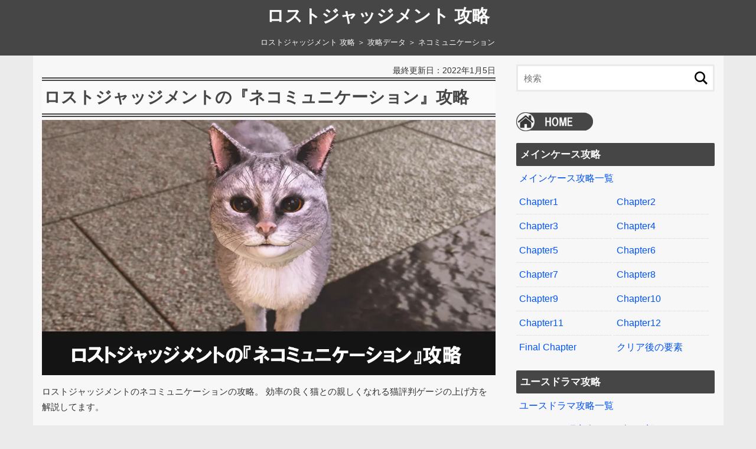

--- FILE ---
content_type: text/html
request_url: https://dswiipspwikips3.jp/lost-judgment/walkthrough-data/cat-communication.html
body_size: 7239
content:
<!DOCTYPE html>
<html lang="ja">
<head>
<!--
■■■■■■■■■■■■■■■■■■■■■■■■■■■■■■■■■■■■■■■■■■■■■■■■■■■■■■■■■■■■■■■■■■■
■■■■■■■■□■□■■■■■■■■■■■■■■■■■■■■■■□■■■■■□□□□■□■■■■■■■■■■■■■■■■■■■■■■
■■■■□■■■□■□■■■■■■■■■■□■■■■■■□□□□■□■■■■■□□■□■□□□□■□□□□□□□□□■■■■■■■■■
■■■□■■■■■■■■■■■■■■■■■□■■■■■■■□■■□□□□□□■□□■□□■■■■■■■■■■■■□□■□□■■■■■■
■■□□□□□□□□■■■■■■■■■■□■■■■■■■■□■■□■■■□■■□□□□■□□■■■■■■■■■□□■■■■■■■■□■
■■□■■■□■■■■□□□□□□□■■□■■■□■■■■□■□□■■□■■■□□■□■□□□■■■■■■■□□■■■■■■■■■□■
■□□■■■□■■■■■■■■■■■■□□■■■■□■■■□■■■□■□■■■□□■□□■■■□□■□□■□□■■■■■■■■■□■■
■■■■■■□■■■■■■■■■■■■□■■■■■□□■■□□□■□□■■■■□□■□□□□□□■■■□□□■■■■■■■■■□□■■
■■■■■□■■■■■■■■■■■■□□■■■■■□□■□■■■■□□■■■■□□□□□■■■□■■■■□□■■■■■■■■□□■■■
■■■■□□■■■■■■■■■■■■□□□□□□□□□■■■■■□□■□■■■□■■■□■■■□■■■■■□□■■■■□□□□■■■■
■■■□■■■■■■■■■■■■■■■■■■■■■■□■■■■□□■■■□■■■■■■□□□□□■■■■■■■■■■■■■■■■■■■
■■■■■■■■■■■■■■■■■■■■■■■■■■■■■■■■■■■■■■■■■■■■■■■■■■■■■■■■■■■■■■■■■■■
-->
<meta charset="UTF-8">
<meta http-equiv="X-UA-Compatible" content="IE=edge">
<meta name="viewport" content="width=device-width, initial-scale=1">
<title>ネコミュニケーション｜ロストジャッジメント 攻略</title>
<meta name="description" content="ロストジャッジメントのネコミュニケーションの攻略。 効率の良く猫との親しくなれる猫評判ゲージの上げ方を解説してます。 ">
<meta name="keywords" content="ロストジャッジメント,lost,judgment,攻略,ネコミュニケーション">
<!-- OGP -->
<meta property="og:type" content="article">
<meta property="og:title" content="ネコミュニケーション - ロストジャッジメント 攻略">
<meta property="og:description" content="ロストジャッジメントのネコミュニケーションの攻略。 効率の良く猫との親しくなれる猫評判ゲージの上げ方を解説してます。 ">
<meta property="og:url" content="https://dswiipspwikips3.jp/lost-judgment/walkthrough-data/cat-communication.html">
<meta property="og:image" content="https://dswiipspwikips3-images.jp/lost-judgment/cat-communication.jpg">
<meta property="og:site_name" content="ロストジャッジメント 攻略">
<meta property="og:locale" content="ja_JP">
<!-- Twitter Card -->
<meta name="twitter:card" content="summary_large_image">
<link rel="canonical" href="https://dswiipspwikips3.jp/lost-judgment/walkthrough-data/cat-communication.html">
<link rel="stylesheet" href="../styles.css">
<link rel="home" href="https://dswiipspwikips3.jp/outriders/" title="アウトライダーズ（OUTRIDERS）攻略">
<link rev="made" href="mailto:wiki@dswiipspwikips3.jp">

<script src="https://dswiipspwikips3.jp/js/jquery-1.7.2.min.js"></script>
<script>
$(function(){$('a[href^="#"]').click(function(){var c=500;var b=$(this).attr("href");var d=$(b=="#"||b==""?"html":b);var a=d.offset().top;$("html, body").animate({scrollTop:a},c,"swing");return false})});jQuery(function(){var a=$("#page_top");a.hide();$(window).scroll(function(){if($(this).scrollTop()>300){a.fadeIn()}else{a.fadeOut()}});$('a[href^="#"]').click(function(){var d=700;var b=$(this).attr("href");var c=$(b=="#"?"html":b);var e=c.offset().top;$("html, body").animate({scrollTop:e},d,"swing");return false})});
</script>
<meta name="author" content="ゲーム攻略マン">
<meta name="copyright" content="ゲーム攻略マン">
<meta name="format-detection" content="telephone=no">
<meta name="robots" content="max-image-preview:large">
<link rel="shortcut icon" href="../favicon.ico" type="image/vnd.microsoft.icon" />
</head>

<body itemscope itemtype="https://schema.org/WebPage">
<div id="wrapper"><div id="entrywrap"><div id="column2">

<header itemscope itemtype="https://schema.org/WPHeader">
<div id="top">
<div class="inner">
<div id="logo" itemprop="headline"><a href="../" itemprop="url">ロストジャッジメント 攻略</a></div>

<nav id="topmenubox"><div id="siteNavi" itemscope itemtype="http://schema.org/BreadcrumbList">
<span itemprop="itemListElement" itemscope itemtype="http://schema.org/ListItem"><a itemprop="item" href="../"><span itemprop="name">ロストジャッジメント 攻略<meta itemprop="position" content="1" /></span></a></span> ＞ 
<span itemprop="itemListElement" itemscope itemtype="http://schema.org/ListItem"><a itemprop="item" href="../walkthrough-data/"><span itemprop="name">攻略データ</span></a><meta itemprop="position" content="2" /></span> ＞ 
<span>ネコミュニケーション</span>
</div></nav>
</div>
</div>
</header>

<div id="contents">

<main id="main" itemscope itemtype="https://schema.org/CreativeWork">
<div id="main-in">
<article id="main-content" itemprop="text">
<section>

<div id="text1">

<div class="time al-r">最終更新日：<time itemprop="dateModified" datetime="2022-01-05T20:50:00+09:00">2022年1月5日</time></div>
<h1 class="wiki" itemprop="headline"><a href="https://dswiipspwikips3.jp/lost-judgment/walkthrough-data/cat-communication.html" itemprop="url">ロストジャッジメントの『ネコミュニケーション』攻略</a></h1>
<div class="p15-b">
<picture>
<source srcset="https://dswiipspwikips3-images.jp/lost-judgment/cat-communication.webp" type="image/webp">
<img src="https://dswiipspwikips3-images.jp/lost-judgment/cat-communication.jpg" width="1280" height="720" itemprop="image" alt="ロストジャッジメントの『ネコミュニケーション』攻略">
</picture>
</div>

<p class="wiki" itemprop="description">
ロストジャッジメントのネコミュニケーションの攻略。<br>
効率の良く猫との親しくなれる猫評判ゲージの上げ方を解説してます。
</p>
<br>
<nav><div id="index_wrapper" class="setleft fullwidth">
<div id="indexlist" class="idx_auto idx_counters">
<div id="index_inner">
<div class="title" style="margin-left:0;margin-right:0;">目次</div>
<ul><li><a href="#walkthrough2">ネコミュニケーションの概要</a>
<ul>
<li><a href="#guide1">ネコミュニケーションとは？</a></li>
<li><a href="#guide2">猫と親しくなることで何になるのか？</a></li>
</ul>
</li>
<li><a href="#walkthrough3">ネコミュニケーションの攻略</a>
<ul>
<li><a href="#guide3">猫の名前を正しく呼ぶ方法</a></li>
<li><a href="#guide4">効率の良い猫評判ゲージの上げ方とは？</a></li>
<li><a href="#guide5">異人町のネコミュニケーション</a></li>
<li><a href="#guide6">神室町のネコミュニケーション</a></li>
<li><a href="#guide7">その他</a></li>
</ul>
</li>
</ul></div>
</div>
</div></nav>

</div>
</section>

<aside class="space">
<div id="space1"><style type="text/css">
.lost-judgment01 { width: 100%; height: 280px; }
@media screen and (max-width: 335px) { .lost-judgment01 { width: 300px; height: 250px; } }
</style>
<!-- lost-judgment01 -->
<ins class="adsbygoogle lost-judgment01"
style="display:inline-block"
data-ad-client="ca-pub-6444373524338293"
data-ad-slot="6495920425"></ins>
<script>
(adsbygoogle = window.adsbygoogle || []).push({});
</script>
</div></aside>
<section><h2 id="walkthrough2">ネコミュニケーションの概要</h2><div id="text2">
<section>
<h3 id="guide1">ネコミュニケーションとは？</h3>
<p class="wiki">
ネコミュニケーションとはフィールドには猫がおり、<br>
初めて会った猫に名前を付けてあげたり、可愛がることで、猫と親しくなれるシステムです。<br>
チャプター3から発生する<a href="https://dswiipspwikips3.jp/lost-judgment/side-case/side-case11.html">サイドケース『禁断の味』</a>をプレイすると、<br>
ネコミュニケーションが解放されて、猫と触れ合うことができるようになります。
</p><br><br>
</section>
<section>
<h3 id="guide2">猫と親しくなることで何になるのか？</h3>
<div class="p15-b">
<picture>
<source srcset="https://dswiipspwikips3-images.jp/lost-judgment/cat-communication01.webp" type="image/webp">
<img src="https://dswiipspwikips3-images.jp/lost-judgment/cat-communication01.jpg" width="670" height="377" itemprop="image" loading="lazy" alt="猫評判ゲージ">
</picture>
</div>

<p class="wiki">
猫と親しくなることで、<b>猫評判ゲージ</b>が徐々に溜まっていきます。<br>
それにより、猫たちの間で八神隆之の評判が上がっているらしく、<br>
猫評判ゲージがMAXになると、猫から贈り物が貰える仕様です。
</p><br><br>
</section>

</div>
</section>
<section><h2 id="walkthrough3">ネコミュニケーションの攻略</h2><div id="text3">
<section>
<h3 id="guide3">猫の名前を正しく呼ぶ方法</h3>
<div class="p15-b">
<picture>
<source srcset="https://dswiipspwikips3-images.jp/lost-judgment/cat-communication02.webp" type="image/webp">
<img src="https://dswiipspwikips3-images.jp/lost-judgment/cat-communication02.jpg" width="670" height="377" itemprop="image" loading="lazy" alt="猫に名前付け">
</picture>
</div>

<p class="wiki">
初めて会う猫には、3択から選び、猫に名前を付けることができます。<br>
2回目以降、猫に会ったときに、名付けた猫の名前を正しく呼べると、<br>
猫評判ゲージを上げれる選択肢に突入します。<br>
逆に猫の名前を間違えると、猫から引っかき攻撃を受けるワンシーンで終わるだけ。
</p><br>
<dl class="t-box1 w85">
<dt>■想い出すのが面倒くさい？</dt>
<dd>
<p class="wiki">
猫は複数いるし、ぶっちゃけ名前を付けて、いちいち覚えるのは面倒なものです･･･。<br>
ましてや猫の特徴も微妙だし、久々に会うと「何だっけ？」になりやすい。
</p><br>

<p class="wiki">
しかし名前を想い出すのに簡単な方法があり、<br>
例えば3択の中から名前を選ぶ際は、<strong>全部左側の名前を選ぶ</strong>などすれば、<br>
再び猫と会って名前を呼ぶときに、全部左側の名前を選択すればいいのです。
</p>
</dd>
</dl>
<br><br>
</section>

<section>
<h3 id="guide4">効率の良い猫評判ゲージの上げ方とは？</h3>
<div class="p15-b">
<picture>
<source srcset="https://dswiipspwikips3-images.jp/lost-judgment/cat-communication03.webp" type="image/webp">
<img src="https://dswiipspwikips3-images.jp/lost-judgment/cat-communication03.jpg" width="670" height="377" itemprop="image" loading="lazy" alt="猫の缶詰">
</picture>
</div>
<p class="wiki">
まず「猫と1度触れ合ったが、2回目以降はどうすればいいのか？」ということですが、<br>
猫のたまり場から<strong>少し離れてから、戻って来れば、即猫と触れ合うことができます</strong>。<br>
なので、何度も行ったり来たりと反復移動して、作業的に猫と触れ合ってればコンプリートも容易い。
</p><br>

<p class="wiki p10-b">
猫評判ゲージを素早く上げるには、<br>
猫の名前を正しく呼び、そして<b>猫の缶詰をあげる</b>のが、ゲージを高めるのに一番効率が良い。<br>
缶詰は異人町なる『<b>デコラッシュ</b>』に行けば、あらゆる種類の缶詰が売ってます。<br>
「缶詰の種類はどれがいい？」とか関係ないです。どれでもいい。
</p><br>

<p class="wiki">
それ以外の『見つめる』『撫でる』は何のためにあるのか？ということになりますが、<br>
1匹の猫評判ゲージをMAXにしてしまうと、それ以上は猫評判ゲージは上がりません。<br>
なので、缶詰はあげずに、『<b>見つめる</b>』『<b>撫でる</b>』を選びます。
</p><br>

<p class="wiki">
猫のたまり場には猫が複数いるので、例えば3匹いるところでは、<br>
猫の猫評判ゲージのレベルは、Lv3分（猫3匹分）上げることが可能です。
</p><br>

<dl class="t-box1 w50">
<dt>■猫評判ゲージ</dt>
<dd>
<ul>
<li><strong>名前をつける</strong>：猫評判ゲージ（小）、Sp＋500</li>
<li><strong>見つめる</strong>：猫評判ゲージ（小）、Sp＋100</li>
<li><strong>撫でる</strong>：猫評判ゲージ（小）、Sp＋100</li>
<li><strong>缶詰をやる</strong>：猫評判ゲージ（大）、Sp＋100</li>
</ul>
</dd>
</dl>

<div class="scroll_table">
<table class="table-backcolor zebura1 f14">
<tbody>
<tr>
<th>TownGo</th>
<th>内容</th>
<th>Sp</th>
</tr>
<tr>
<td>猫好き</td>
<td>猫と10回ふれあう</td>
<td class="al-c">30</td>
</tr>
<tr>
<td>猫大好き</td>
<td>猫と30回ふれあう</td>
<td class="al-c">100</td>
</tr>
<tr>
<td>真の愛猫家</td>
<td>猫と100回ふれあう</td>
<td class="al-c">200</td>
</tr>
</tbody>
</table>
</div>
<br><br>
</section>

<section>
<h3 id="guide5">異人町のネコミュニケーション</h3>
<div class="p15-b">
<figure>
<picture>
<source srcset="https://dswiipspwikips3-images.jp/lost-judgment/cat-communication04.webp" type="image/webp">
<img src="https://dswiipspwikips3-images.jp/lost-judgment/cat-communication04.jpg" width="600" height="452" itemprop="image" loading="lazy" alt="異人町の猫の居場所マップ">
</picture>
</figure>
</div>

<div class="scroll_table">
<table class="table-backcolor zebura1 f14">
<tbody>
<tr>
<th>Lv</th>
<th>貰えるアイテム</th>
<th>Sp</th>
</tr>
<tr>
<td class="al-c">1</td>
<td>アクセサリー『瀕死ベルト』</td>
<td>5000</td>
</tr>
<tr>
<td class="al-c">2</td>
<td>【仙薬レシピ】治国平天下の仙薬</td>
<td>5000</td>
</tr>
<tr>
<td class="al-c">3</td>
<td>レコード『Random Fire』</td>
<td>5000</td>
</tr>
<tr>
<td class="al-c">4</td>
<td>スキルブック『背水の書』</td>
<td>5000</td>
</tr>
<tr>
<td class="al-c">5</td>
<td>スキルブック『昭和決闘録・火の巻』</td>
<td>5000</td>
</tr>
<tr>
<td class="al-c">6</td>
<td>イカサマアイテム『BJのお守り』</td>
<td>5000</td>
</tr>
<tr>
<td class="al-c">7</td>
<td>フリーパス引換券【5】</td>
<td>5000</td>
</tr>
<tr>
<td class="al-c">∞</td>
<td>回復アイテム『寿司詰め』<br>
回復アイテム『鮭おにぎり』<br>
回復アイテム『紙パック牛乳』<br>
素材『銃弾』<br>
素材『謎の葉』<br>
素材『汚れた布』<br>
素材『ミミズ』<br>
素材『サソリ』<br>
素材『プレイパス』<br>
アクセサリー『防火プロテクター1』<br>
アクセサリー『鉄筋ベルト1』<br>
ブランド『トゥインクルハートリング』</td>
<td class="al-c">10</td>
</tr>
</tbody>
</table>
</div>

<p class="wiki maru">
背水の書：アビリティスキル『エッジ オブ デス【背水陣】』
</p>
<p class="wiki maru">
昭和決闘録・火の巻：流スキル『EX・太刀廻し』
</p>
<br><br>
</section>

<section>
<h3 id="guide6">神室町のネコミュニケーション</h3>
<div class="p15-b">
<figure>
<picture>
<source srcset="https://dswiipspwikips3-images.jp/lost-judgment/cat-communication05.webp" type="image/webp">
<img src="https://dswiipspwikips3-images.jp/lost-judgment/cat-communication05.jpg" width="600" height="698" itemprop="image" loading="lazy" alt="神室町の猫の居場所マップ">
</picture>
</figure>
</div>

<div class="scroll_table">
<table class="table-backcolor zebura1 f14">
<tbody>
<tr>
<th>Lv</th>
<th>貰えるアイテム</th>
<th>Sp</th>
</tr>
<tr>
<td class="al-c">1</td>
<td>アクセサリー『バッティンググローブ』</td>
<td>5000</td>
</tr>
<tr>
<td class="al-c">2</td>
<td>素材『虹色の輝石』</td>
<td>5000</td>
</tr>
<tr>
<td class="al-c">3</td>
<td>【仙薬レシピ】刹那反撃の仙薬</td>
<td>5000</td>
</tr>
<tr>
<td class="al-c">∞</td>
<td>回復アイテム『一番せんべい・しお』<br>
回復アイテム『紙パック牛乳』<br>
回復アイテム『寿司詰め』<br>回復アイテム『鮭おにぎり』<br>
素材『銃弾』<br>
素材『ミミズ』<br>
素材『四葉のクローバー』<br>
素材『謎の実』<br>
素材『サソリ』<br>素材『プレイパス』<br>
アクセサリー『防火プロテクター1』<br>アクセサリー『鉄筋ベルト1』<br>
ブランド『トゥインクルハートリング』</td>
<td class="al-c">10</td>
</tr>
</tbody>
</table>
</div>
<p class="wiki maru">
神室町のネコミュニケーションは、異人町とは同時期に表示はされず、<br>
しばらく異人町のサイドケースを攻略してたら、いつの間にか神室町にも表示されてました。
</p>
<br><br>
</section>

<section>
<h3 id="guide7">その他</h3>
<div class="p15-b">
<picture>
<source srcset="https://dswiipspwikips3-images.jp/lost-judgment/cat-communication06.webp" type="image/webp">
<img src="https://dswiipspwikips3-images.jp/lost-judgment/cat-communication06.jpg" width="670" height="377" itemprop="image" loading="lazy" alt="拠点にいるネコ">
</picture>
</div>

<p class="wiki">
他には、拠点にネコがいる場合があります。<br>
ネコに話しかけると、同様にアイテムを1つ渡して去ってしまう。
</p>
</section>

</div>
</section>

</article>

<!-- ダブルレクタングル -->
<aside id="ads">
<div class="kiziad">
  <div class="adleft">
	
<style type="text/css">
.lost-judgment02 { width: 100%; height: 280px; }
@media screen and (max-width: 335px) { .lost-judgment02 { width: 300px; height: 250px; } }
@media (min-width: 336px) and (max-width: 479px) { .lost-judgment02 { width: 336px; height: 280px; } }
@media (min-width: 480px) and (max-width: 1023px) { .lost-judgment02 { width: 100%; height: 280px; } }
@media (min-width: 1024px) and (max-width: 1366px) { .lost-judgment02 { width: 300px; height: 250px; } }
@media (min-width: 1366px) { .lost-judgment02 { width: 336px; height: 280px; } }
</style>
<!-- lost-judgment02 -->
<ins class="adsbygoogle lost-judgment02"
     style="display:inline-block"
     data-ad-client="ca-pub-6444373524338293"
     data-ad-slot="4224980301"></ins>
<script>
(adsbygoogle = window.adsbygoogle || []).push({});
</script>
	
  </div>
  <div class="adright">
  	
<style type="text/css">
.lost-judgment02 { display:inline-block; width: 300px; height: 250px; }
@media(max-width: 1079px) { .lost-judgment02 { display: none; } }
@media (min-width: 1080px) and (max-width: 1365px){ .lost-judgment02 { width: 300px; height: 250px; } }
@media(min-width: 1366px) { .lost-judgment02 { width: 336px; height: 280px; } }
</style>
<!-- lost-judgment02 -->
<ins class="adsbygoogle lost-judgment02"
     style="display:inline-block"
     data-ad-client="ca-pub-6444373524338293"
     data-ad-slot="4224980301"></ins>
<script>
(adsbygoogle = window.adsbygoogle || []).push({});
</script>
	
  </div>
  <hr class="clear">
</div>
</aside>
</div></main>

<aside id="menu" role="complementary" itemscope="itemscope" itemtype="http://schema.org/WPSideBar">
<div id="searchbox" role="search" itemprop="potentialAction" itemscope itemtype="https://schema.org/SearchAction"><form name="search" id="search" method="Get" action="../search.php">
<input type="search" class="skwd" name="keyword" size="20" placeholder="検索" value="" />
<input type="submit" value="検索" />
</form></div>
<div class="p20-b"><span class="home-link">
<a href="https://dswiipspwikips3.jp/lost-judgment/" itemprop="url"><img src="https://dswiipspwikips3-images.jp/icon/home-icon.png" width="130" height="32" itemprop="image" alt="home"></a>
</span></div>

<!-- ▼メニュー1 -->
<!-- ▼メニュー1 -->
<div id="sitemenu">
<section>
<h3>メインケース攻略</h3>
<ul class="side-menu">
  <li><a href="https://dswiipspwikips3.jp/lost-judgment/main-case/">メインケース攻略一覧</a></li>
</ul>
<div class="box_1 w48">
<ul class="side-menu">
  <li><a href="https://dswiipspwikips3.jp/lost-judgment/main-case/chapter1.html">Chapter1</a></li>
  <li><a href="https://dswiipspwikips3.jp/lost-judgment/main-case/chapter3.html">Chapter3</a></li>
  <li><a href="https://dswiipspwikips3.jp/lost-judgment/main-case/chapter5.html">Chapter5</a></li>
  <li><a href="https://dswiipspwikips3.jp/lost-judgment/main-case/chapter7.html">Chapter7</a></li>
  <li><a href="https://dswiipspwikips3.jp/lost-judgment/main-case/chapter9.html">Chapter9</a></li>
  <li><a href="https://dswiipspwikips3.jp/lost-judgment/main-case/chapter11.html">Chapter11</a></li>
  <li><a href="https://dswiipspwikips3.jp/lost-judgment/main-case/final-chapter.html">Final Chapter</a></li>
</ul>
</div>
<div class="box_2 w48">
<ul class="side-menu">
  <li><a href="https://dswiipspwikips3.jp/lost-judgment/main-case/chapter2.html">Chapter2</a></li>
  <li><a href="https://dswiipspwikips3.jp/lost-judgment/main-case/chapter4.html">Chapter4</a></li>
  <li><a href="https://dswiipspwikips3.jp/lost-judgment/main-case/chapter6.html">Chapter6</a></li>
  <li><a href="https://dswiipspwikips3.jp/lost-judgment/main-case/chapter8.html">Chapter8</a></li>
  <li><a href="https://dswiipspwikips3.jp/lost-judgment/main-case/chapter10.html">Chapter10</a></li>
  <li><a href="https://dswiipspwikips3.jp/lost-judgment/main-case/chapter12.html">Chapter12</a></li>
  <li><a href="https://dswiipspwikips3.jp/lost-judgment/main-case/after-story-clear.html">クリア後の要素</a></li>
</ul>
</div>
</section>
<br>
<section>
<h3>ユースドラマ攻略</h3>
<ul class="side-menu">
  <li><a href="https://dswiipspwikips3.jp/lost-judgment/youth-dram/">ユースドラマ攻略一覧</a></li>
</ul>
<div class="box_1 w48">
<ul class="side-menu">
  <li><a href="https://dswiipspwikips3.jp/lost-judgment/youth-dram/mystery-research.html">ミステリー研究会</a></li>
  <li><a href="https://dswiipspwikips3.jp/lost-judgment/youth-dram/robot.html">ロボット部</a></li>
  <li><a href="https://dswiipspwikips3.jp/lost-judgment/youth-dram/e-sports.html">eスポーツ部</a></li>
  <li><a href="https://dswiipspwikips3.jp/lost-judgment/youth-dram/biker-gang.html">暴走族</a></li>
  <li><a href="https://dswiipspwikips3.jp/lost-judgment/youth-dram/photo.html">写真部</a></li>
</ul>
</div>
<div class="box_2 w48">
<ul class="side-menu">
  <li><a href="https://dswiipspwikips3.jp/lost-judgment/youth-dram/dance.html">ダンス部</a></li>
  <li><a href="https://dswiipspwikips3.jp/lost-judgment/youth-dram/skateboarding-community.html">スケボー</a></li>
  <li><a href="https://dswiipspwikips3.jp/lost-judgment/youth-dram/boxing-gym.html">ボクシング</a></li>
  <li><a href="https://dswiipspwikips3.jp/lost-judgment/youth-dram/casino.html">カジノ</a></li>
  <li><a href="https://dswiipspwikips3.jp/lost-judgment/youth-dram/girls-bar.html">ガールズバー</a></li>
</ul>
</div>
</section>
<br>
<section>
<h3>サイドケース攻略</h3>
<ul class="side-menu">
  <li><a href="https://dswiipspwikips3.jp/lost-judgment/side-case/">サイドケース攻略一覧</a></li>
</ul>
</section>
<br>
<section>
<h3>プレイスポット攻略</h3>
<ul class="side-menu">
  <li><a href="https://dswiipspwikips3.jp/lost-judgment/playspots/">プレイスポット攻略一覧</a></li>
</ul>
<div class="box_1 w48">
<ul class="side-menu">
  <li><a href="https://dswiipspwikips3.jp/lost-judgment/playspots/majan.html">麻雀</a></li>
  <li><a href="https://dswiipspwikips3.jp/lost-judgment/playspots/darts.html">ダーツ</a></li>
  <li><a href="https://dswiipspwikips3.jp/lost-judgment/playspots/oichokabu.html">おいちょかぶ</a></li>
  <li><a href="https://dswiipspwikips3.jp/lost-judgment/playspots/blackjack.html">ブラックジャック</a></li>
  <li><a href="https://dswiipspwikips3.jp/lost-judgment/playspots/super-hang-on.html">スーパーハングオン</a></li>
  <li><a href="https://dswiipspwikips3.jp/lost-judgment/playspots/drone-race.html">ドローンレース</a></li>
  <li><a href="https://dswiipspwikips3.jp/lost-judgment/playspots/vr-sugoroku.html">VRすごろく</a></li>
</ul>
</div>
<div class="box_2 w48">
<ul class="side-menu">
  <li><a href="https://dswiipspwikips3.jp/lost-judgment/playspots/syogi.html">将棋</a></li>
  <li><a href="https://dswiipspwikips3.jp/lost-judgment/playspots/koikoi.html">こいこい</a></li>
  <li><a href="https://dswiipspwikips3.jp/lost-judgment/playspots/poker.html">ポーカー</a></li>
  <li><a href="https://dswiipspwikips3.jp/lost-judgment/playspots/space-harrier.html">スペースハリアー</a></li>
  <li><a href="https://dswiipspwikips3.jp/lost-judgment/playspots/fantasy-zone.html">ファンタジーゾーン</a></li>
  <li><a href="https://dswiipspwikips3.jp/lost-judgment/playspots/outrun.html">アウトラン</a></li>
  <li><a href="https://dswiipspwikips3.jp/lost-judgment/virtua-fighter-5/">バーチャファイター5</a></li>
</ul>
</div>
</section>
<br>
<section>
<h3>攻略データ</h3>
<div class="box_1 w48">
<ul class="side-menu">
  <li><a href="https://dswiipspwikips3.jp/lost-judgment/walkthrough-data/dlc.html">DLC</a></li>
  <li><a href="https://dswiipspwikips3.jp/lost-judgment/walkthrough-data/smart-phone.html">スマートフォン</a></li>
  <li><a href="https://dswiipspwikips3.jp/lost-judgment/walkthrough-data/gear.html">防具</a></li>
  <li><a href="https://dswiipspwikips3.jp/lost-judgment/walkthrough-data/iyama-extract.html">仙薬レシピ</a></li>
  <li><a href="https://dswiipspwikips3.jp/lost-judgment/trophies/">トロフィー</a></li>
</ul>
</div>
<div class="box_2 w48">
<ul class="side-menu">
  <li><a href="https://dswiipspwikips3.jp/lost-judgment/walkthrough-data/investigative-action.html">調査アクション</a></li>
  <li><a href="https://dswiipspwikips3.jp/lost-judgment/walkthrough-data/gadgets.html">調査ガジェット</a></li>
  <li><a href="https://dswiipspwikips3.jp/lost-judgment/walkthrough-data/battle-style.html">バトルスタイル</a></li>
  <li><a href="https://dswiipspwikips3.jp/lost-judgment/walkthrough-data/materials.html">素材</a></li>
  <li><a href="https://dswiipspwikips3.jp/lost-judgment/walkthrough-data/valuables.html">貴重品</a></li>
</ul>
</div>
<br><br>

<section>
<h4>ザ・ガントレット</h4>
<ul class="side-menu">
  <li><a href="https://dswiipspwikips3.jp/lost-judgment/walkthrough-data/the-gauntlet.html">ザ・ガントレット</a></li>
</ul>
<br>
</section>

<section>
<h4>街歩き</h4>
<div class="box_1 w48">
<ul class="side-menu">
  <li><a href="https://dswiipspwikips3.jp/lost-judgment/walkthrough-data/capsule-toys.html">カプセルトイ</a></li>
  <li><a href="https://dswiipspwikips3.jp/lost-judgment/walkthrough-data/cat-communication.html">ネコミュニケーション</a></li>
</ul>
</div>
<div class="box_2 w48">
<ul class="side-menu">
  <li><a href="https://dswiipspwikips3.jp/lost-judgment/walkthrough-data/lost-property.html">落とし物</a></li>
  <li><a href="https://dswiipspwikips3.jp/lost-judgment/walkthrough-data/squirrel-graffiti.html">リスの絵</a></li>
</ul>
</div>
<br><br>
</section>

<section>
<h4>ガールフレンド</h4>
<ul class="side-menu">
  <li><a href="https://dswiipspwikips3.jp/lost-judgment/girlfriends/">ガールフレンド攻略一覧</a></li>
</ul>
<div class="box_1 w48">
<ul class="side-menu">
  <li><a href="https://dswiipspwikips3.jp/lost-judgment/girlfriends/minato-todo.html">藤堂 湊</a></li>
  <li><a href="https://dswiipspwikips3.jp/lost-judgment/girlfriends/kyoko-hakase.html">葉加瀬 響子</a></li>
</ul>
</div>
<div class="box_2 w48">
<ul class="side-menu">
  <li><a href="https://dswiipspwikips3.jp/lost-judgment/girlfriends/emiri-mochizuki.html">望月・S・エミリ</a></li>
  <li><a href="https://dswiipspwikips3.jp/lost-judgment/girlfriends/tsukino-saotome.html">早乙女 月乃</a></li>
</ul>
</div>
<br><br>
</section>

<section>
<h4>スキル、Sp</h4>
<div class="box_1 w48">
<ul class="side-menu">
  <li><a href="https://dswiipspwikips3.jp/lost-judgment/skills/">スキル、Sp</a></li>
  <li><a href="https://dswiipspwikips3.jp/lost-judgment/skills/abilities-skills.html">アビリティ</a></li>
  <li><a href="https://dswiipspwikips3.jp/lost-judgment/skills/crane-style-skills.html">円舞</a></li>
  <li><a href="https://dswiipspwikips3.jp/lost-judgment/skills/fist-style-skills.html">拳威</a></li>
  <li><a href="https://dswiipspwikips3.jp/lost-judgment/skills/battle-rewards.html">バトルリワード</a></li>
  <li><a href="https://dswiipspwikips3.jp/lost-judgment/skills/complete-missions.html">コンプリートミッション</a></li>
</ul>
</div>
<div class="box_2 w48">
<ul class="side-menu">
  <li><a href="https://dswiipspwikips3.jp/lost-judgment/skills/parameter-skills.html">パラメーター</a></li>
  <li><a href="https://dswiipspwikips3.jp/lost-judgment/skills/tiger-style-skills.html">一閃</a></li>
  <li><a href="https://dswiipspwikips3.jp/lost-judgment/skills/snake-style-skills.html">流</a></li>
  <li><a href="https://dswiipspwikips3.jp/lost-judgment/skills/special-skills.html">スペシャル</a></li>
  <li><a href="https://dswiipspwikips3.jp/lost-judgment/skills/shop-mission-mini-games.html">ショップミッション</a></li>
</ul>
</div>
<br><br>
</section>
<section>
<h4>ショップ</h4>
<div class="box_1 w48">
<ul class="side-menu">
  <li><a href="https://dswiipspwikips3.jp/lost-judgment/walkthrough-data/restaurants-kamurocho.html">飲食店：神室町</a></li>
  <li><a href="https://dswiipspwikips3.jp/lost-judgment/walkthrough-data/shops-kamurocho.html">販売店：神室町</a></li>
</ul>
</div>
<div class="box_2 w48">
<ul class="side-menu">
  <li><a href="https://dswiipspwikips3.jp/lost-judgment/walkthrough-data/restaurants-ijincho.html">飲食店：異人町</a></li>
  <li><a href="https://dswiipspwikips3.jp/lost-judgment/walkthrough-data/shops-ijincho.html">販売店：異人町</a></li>
</ul>
</div>
<br><br>
</section>

</section>
<br>
<section>
<h3>攻略まとめ</h3>
<ul class="side-menu">
  <li><a href="https://dswiipspwikips3.jp/lost-judgment/walkthrough-data/make-money.html">お金の稼ぎ方</a></li>
</ul>
<br>
</section>
<section>
<h3>ゲーム内容・最新情報</h3>
<div class="box_1 w48">
<ul class="side-menu">
  <li><a href="https://dswiipspwikips3.jp/lost-judgment/contents/story.html">ストーリー</a></li>
  <li><a href="https://dswiipspwikips3.jp/lost-judgment/glossary/">用語</a></li>
  <li><a href="https://dswiipspwikips3.jp/lost-judgment/contents/game-system.html">ゲームシステム</a></li>
  <li><a href="https://dswiipspwikips3.jp/lost-judgment/contents/ps4-controls.html">操作方法</a></li>
  <li><a href="https://dswiipspwikips3.jp/lost-judgment/information/">最新情報</a></li>
</ul>
</div>
<div class="box_2 w48">
<ul class="side-menu">
  <li><a href="https://dswiipspwikips3.jp/lost-judgment/characters-cast/">キャラクター</a></li>
  <li><a href="https://dswiipspwikips3.jp/lost-judgment/videos/">動画</a></li>
  <li><a href="https://dswiipspwikips3.jp/lost-judgment/contents/battle-system.html">バトルシステム</a></li>
  <li><a href="https://dswiipspwikips3.jp/lost-judgment/contents/demo.html">体験版</a></li>
  <li><a href="https://dswiipspwikips3.jp/lost-judgment/contents/pre-order-bonuses.html">購入特典</a></li>
</ul>
</div>
</section>

</div>
<!-- ▲メニュー1 -->
<!-- ▲メニュー1 -->

<div class="menubox"><div id="space4"><style type="text/css">
.lost-judgment03 { width: 100%; height: 1050px; }
@media screen and (max-width: 335px) { .lost-judgment03 { width: 300px; height: 250px; } }
@media screen and  (min-width: 336px) and (max-width: 479px) { .lost-judgment03 { width: 336px; height: 280px; } }
</style>
<!-- lost-judgment03 -->
<ins class="adsbygoogle lost-judgment03"
style="display:inline-block"
data-ad-client="ca-pub-6444373524338293"
data-ad-slot="5921205351"></ins>
<script>
(adsbygoogle = window.adsbygoogle || []).push({});
</script>
</div></div>
</aside>
<div id="page_top"><a href="#"></a></div>

</div>

<footer id="footer" itemscope="itemscope" itemtype="http://schema.org/WPFooter">
<aside class="inner">
<div id="footsub" role="contentinfo">

<section class="p10-b">
<small>
■最近運営してるゲーム攻略サイト<br>
<a href="https://dswiipspwikips3.jp/ff16">FF16攻略</a> | 
<a href="https://dswiipspwikips3.jp/yakuza8/">龍が如く8 攻略</a> | 
<a href="https://dswiipspwikips3.jp/yakuza7-gaiden/">龍が如く7外伝 攻略</a> | 
<a href="https://dswiipspwikips3.jp/horizon-forbidden-west/">ホライゾンフォビドゥンウェスト攻略</a> | 
<a href="https://dswiipspwikips3.jp/game-walkthroughs/my-hero-academia-ultra-rumble/">ヒロアカ ウルトラランブル 攻略</a> | 
<a href="https://dswiipspwikips3.jp/shin-megami-tensei-5/">真 女神転生5 攻略</a> | 
<a href="https://dswiipspwikips3.jp/game-walkthroughs/wo-long-fallen-dynasty/">ウォーロン攻略</a>
</small>
</section>

<section><small><a href="//dswiipspwikips3.jp/" itemprop="url">ゲーム攻略マン</a> | <a href="https://dswiipspwikips3.jp/author.html" rel="author" itemprop="url">著者：<span itemprop="author" itemscope itemtype="https://schema.org/Person"><span itemprop="name">ゲーム攻略マン</span></span></a> | <a href="https://dswiipspwikips3.jp/privacy-policy.html" itemprop="url">プライバシーポリシー</a> | <a href="https://dswiipspwikips3.jp/contact.html" itemprop="url">お問い合わせ</a></small></section>
</div>
<small id="copyright">Copyright (C) ゲーム攻略マン <span>All Rights Reserved.</span></small><small>無断転載禁止</small>
</aside>
</footer>

<script>
//<![CDATA[
//lazy load ads
var lazyloadads = false;
window.addEventListener("scroll", function() {
    if ((document.documentElement.scrollTop != 0 && lazyloadads === false) || (document.body.scrollTop != 0 && lazyloadads === false)) {
        (function() {
            var ad = document.createElement('script');
            ad.type = 'text/javascript';
            ad.async = true;
            ad.src = 'https://pagead2.googlesyndication.com/pagead/js/adsbygoogle.js?client=ca-pub-6444373524338293';
            var sc = document.getElementsByTagName('script')[0];
            sc.parentNode.insertBefore(ad, sc);
        })();
        lazyloadads = true;
    }
}, true)
//]]>
</script>
</div></div></div></body>
</html>